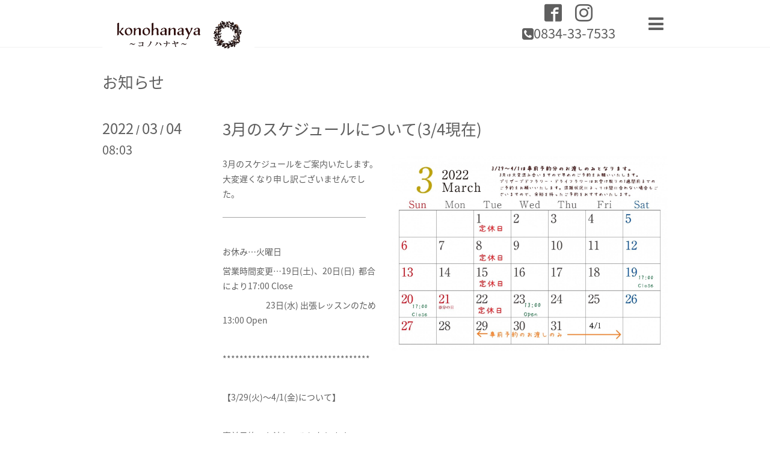

--- FILE ---
content_type: text/html; charset=utf-8
request_url: https://konohanaya.jp/info/4429640
body_size: 4734
content:
<!DOCTYPE html>
<html lang="ja">
<head>
  <!-- Showcase: ver.202303270000 -->
  <meta charset="utf-8">
  <title>3月のスケジュールについて(3/4現在) - konohanaya
-コノハナヤ-</title>
  <meta name="viewport" content="width=device-width,initial-scale=1.0,minimum-scale=1.0">
  <meta name="description" content="3月のスケジュールをご案内いたします。大変遅くなり申し訳ございませんでした。＿＿＿＿＿＿＿＿＿＿＿＿＿＿＿＿＿⁡お休み&amp;hellip;火曜日営業時間変更&amp;hellip;19日(土...">
  <meta name="keywords" content="コノハナヤ ～konohanaya～">
  <meta property="og:title" content="3月のスケジュールについて(3/4現在)">
  <meta property="og:image" content="https://cdn.goope.jp/79456/220304080403-622149634a710.jpg">
  <meta property="og:site_name" content="konohanaya
-コノハナヤ-">
  <link rel="shortcut icon" href="//cdn.goope.jp/79456/200727180250-5f1e983a468ec.ico" />
  <link rel="alternate" type="application/rss+xml" title="konohanaya
-コノハナヤ- / RSS" href="/feed.rss">
  <link rel="stylesheet" href="//fonts.googleapis.com/css?family=Questrial">
  <link rel="stylesheet" href="/style.css?802940-1688884671">
  <link rel="stylesheet" href="/css/font-awesome/css/font-awesome.min.css">
  <link rel="stylesheet" href="/assets/slick/slick.css">
  <script src="/assets/jquery/jquery-3.5.1.min.js"></script>
  <script src="/assets/clipsquareimage/jquery.clipsquareimage.js"></script>
</head>
<body id="info">

  <div class="totop">
    <i class="button fa fa-chevron-up"></i>
  </div>

  <div id="container">

    <!-- #header -->
    <div id="header" class="cd-header">
      <div class="inner">

        <div class="column right_column">

          <div id="button_navi" class="item">
            <div class="inner navi_trigger cd-primary-nav-trigger">
              <i class="fa fa-navicon"></i>
            </div>
          </div>

          <div class="social_area item">
            <div class="inner">
              <div class="social">
                

                
                <a href="https://www.facebook.com/286222872038345" target="_blank">
                  <span class="icon-facebook"></span>
                </a>
                

                
                <a href="https://www.instagram.com/konohanaya.flowershop/" target="_blank">
                  <span class="icon-instagram"></span>
                </a>
                
              </div>
              <div class="shop_tel">
                <i class="fa fa-phone-square"></i>0834-33-7533
              </div>
            </div>
          </div>

        </div>
        <!-- /.right_column -->

        <div class="column left_column">
          <h1>
            <a class="shop_sitename" href="https://konohanaya.jp"><img src='//cdn.goope.jp/79456/220828150509jxsc_l.png' alt='konohanaya
-コノハナヤ-' /></a>
          </h1>

          <div class="site_description">
            <span>konohanaya homepage  </span>
          </div>
        </div>
        <!-- /.left_column -->

      </div>
      <!-- /.inner -->

      <div id="navi" class="">
        <ul>
          
          <li class="navi_top">
            <a href="/" >top</a>
          </li>
          
          <li class="navi_info active">
            <a href="/info" >お知らせ</a><ul class="sub_navi">
<li><a href='/info/2026-01'>2026-01（3）</a></li>
<li><a href='/info/2025-12'>2025-12（7）</a></li>
<li><a href='/info/2025-11'>2025-11（5）</a></li>
<li><a href='/info/2025-10'>2025-10（4）</a></li>
<li><a href='/info/2025-09'>2025-09（4）</a></li>
<li><a href='/info/2025-08'>2025-08（7）</a></li>
<li><a href='/info/2025-07'>2025-07（5）</a></li>
<li><a href='/info/2025-06'>2025-06（6）</a></li>
<li><a href='/info/2025-05'>2025-05（5）</a></li>
<li><a href='/info/2025-04'>2025-04（5）</a></li>
<li><a href='/info/2025-03'>2025-03（3）</a></li>
<li><a href='/info/2025-02'>2025-02（6）</a></li>
<li><a href='/info/2025-01'>2025-01（4）</a></li>
<li><a href='/info/2024-12'>2024-12（4）</a></li>
<li><a href='/info/2024-11'>2024-11（5）</a></li>
<li><a href='/info/2024-10'>2024-10（11）</a></li>
<li><a href='/info/2024-09'>2024-09（5）</a></li>
<li><a href='/info/2024-08'>2024-08（4）</a></li>
<li><a href='/info/2024-07'>2024-07（3）</a></li>
<li><a href='/info/2024-06'>2024-06（5）</a></li>
<li><a href='/info/2024-05'>2024-05（6）</a></li>
<li><a href='/info/2024-04'>2024-04（5）</a></li>
<li><a href='/info/2024-03'>2024-03（6）</a></li>
<li><a href='/info/2024-02'>2024-02（3）</a></li>
<li><a href='/info/2024-01'>2024-01（3）</a></li>
<li><a href='/info/2023-12'>2023-12（7）</a></li>
<li><a href='/info/2023-11'>2023-11（5）</a></li>
<li><a href='/info/2023-10'>2023-10（6）</a></li>
<li><a href='/info/2023-09'>2023-09（9）</a></li>
<li><a href='/info/2023-08'>2023-08（4）</a></li>
<li><a href='/info/2023-07'>2023-07（6）</a></li>
<li><a href='/info/2023-06'>2023-06（4）</a></li>
<li><a href='/info/2023-05'>2023-05（10）</a></li>
<li><a href='/info/2023-04'>2023-04（5）</a></li>
<li><a href='/info/2023-03'>2023-03（3）</a></li>
<li><a href='/info/2023-02'>2023-02（6）</a></li>
<li><a href='/info/2023-01'>2023-01（8）</a></li>
<li><a href='/info/2022-12'>2022-12（6）</a></li>
<li><a href='/info/2022-11'>2022-11（7）</a></li>
<li><a href='/info/2022-10'>2022-10（8）</a></li>
<li><a href='/info/2022-09'>2022-09（8）</a></li>
<li><a href='/info/2022-08'>2022-08（3）</a></li>
<li><a href='/info/2022-07'>2022-07（5）</a></li>
<li><a href='/info/2022-06'>2022-06（7）</a></li>
<li><a href='/info/2022-05'>2022-05（7）</a></li>
<li><a href='/info/2022-04'>2022-04（9）</a></li>
<li><a href='/info/2022-03'>2022-03（4）</a></li>
<li><a href='/info/2022-02'>2022-02（5）</a></li>
<li><a href='/info/2022-01'>2022-01（10）</a></li>
<li><a href='/info/2021-12'>2021-12（2）</a></li>
<li><a href='/info/2021-11'>2021-11（12）</a></li>
<li><a href='/info/2021-10'>2021-10（10）</a></li>
<li><a href='/info/2021-09'>2021-09（8）</a></li>
<li><a href='/info/2021-08'>2021-08（7）</a></li>
<li><a href='/info/2021-07'>2021-07（11）</a></li>
<li><a href='/info/2021-06'>2021-06（7）</a></li>
<li><a href='/info/2021-05'>2021-05（10）</a></li>
<li><a href='/info/2021-04'>2021-04（11）</a></li>
<li><a href='/info/2021-03'>2021-03（10）</a></li>
<li><a href='/info/2021-02'>2021-02（6）</a></li>
<li><a href='/info/2021-01'>2021-01（10）</a></li>
<li><a href='/info/2020-12'>2020-12（8）</a></li>
<li><a href='/info/2020-11'>2020-11（13）</a></li>
<li><a href='/info/2020-10'>2020-10（13）</a></li>
<li><a href='/info/2020-09'>2020-09（14）</a></li>
<li><a href='/info/2020-08'>2020-08（8）</a></li>
<li><a href='/info/2020-07'>2020-07（19）</a></li>
<li><a href='/info/2020-06'>2020-06（10）</a></li>
<li><a href='/info/2020-05'>2020-05（12）</a></li>
<li><a href='/info/2020-04'>2020-04（22）</a></li>
<li><a href='/info/2020-03'>2020-03（15）</a></li>
<li><a href='/info/2020-02'>2020-02（22）</a></li>
<li><a href='/info/2020-01'>2020-01（15）</a></li>
<li><a href='/info/2019-12'>2019-12（10）</a></li>
<li><a href='/info/2019-11'>2019-11（14）</a></li>
<li><a href='/info/2019-10'>2019-10（12）</a></li>
<li><a href='/info/2019-09'>2019-09（7）</a></li>
<li><a href='/info/2019-08'>2019-08（8）</a></li>
<li><a href='/info/2019-07'>2019-07（6）</a></li>
<li><a href='/info/2019-06'>2019-06（5）</a></li>
<li><a href='/info/2019-05'>2019-05（11）</a></li>
<li><a href='/info/2019-04'>2019-04（6）</a></li>
<li><a href='/info/2019-03'>2019-03（9）</a></li>
<li><a href='/info/2019-02'>2019-02（4）</a></li>
<li><a href='/info/2019-01'>2019-01（1）</a></li>
</ul>

          </li>
          
          <li class="navi_free free_423298">
            <a href="/free/schedule" >営業カレンダー</a>
          </li>
          
          <li class="navi_free free_492393">
            <a href="/free/newyear2026" >2026お正月</a>
          </li>
          
          <li class="navi_free free_493144">
            <a href="/free/2025christmas" >2025クリスマス</a>
          </li>
          
          <li class="navi_free free_434249">
            <a href="/free/dailyflower" >花を飾る</a>
          </li>
          
          <li class="navi_free free_434248">
            <a href="/free/gift" >花を贈る</a>
          </li>
          
          <li class="navi_menu">
            <a href="/menu" >メニュー</a>
          </li>
          
          <li class="navi_free free_450318">
            <a href="/free/wedding" >ブライダル</a>
          </li>
          
          <li class="navi_photo">
            <a href="/photo" >ギャラリー</a>
          </li>
          
          <li class="navi_free free_424285">
            <a href="/free/hanamuke" >HANAMUKE</a>
          </li>
          
          <li class="navi_about">
            <a href="/about" >店舗について</a>
          </li>
          
          <li class="navi_contact">
            <a href="/contact" >お問い合わせフォーム</a>
          </li>
          
          <li class="navi_free free_204978">
            <a href="/free/flowerlesson" >レッスン</a>
          </li>
          
          <li class="navi_free free_345751">
            <a href="/free/hibihana" >定額制サービス  hibi*hana</a>
          </li>
          
        </ul>
      </div>
      <!-- /#navi -->

    </div>
    <!-- /#header -->

    <div id="content">

<!-- CONTENT ----------------------------------------------------------------------- -->






<!----------------------------------------------
ページ：インフォメーション
---------------------------------------------->
<script>
    // サブメニュー出力
    $(function() {
        var url_array = location.href.split('/');
        var page_id = url_array[3];
        var page_year = (url_array[4] != undefined)? url_array[4].split('-')[0] : 0;
        var year_list = [];
        var entry_month_list = [];

        var checkDuplicate = function(array, str) {
            for (var i =0; i < array.length; i++) {
                if (str == array[i]){
                    return true;
                }
            }
            return false;
        };

        $('body#info .navi_info .sub_navi a').each(function(index) {
            var entries = $(this).text().split(/[-|¥s|（|）]/g);
            entries.push($(this).attr('href'));
            entries = $.grep(entries, function(e) { return e !== ''} );
            if (!checkDuplicate(year_list, entries[0])) {
                year_list.push(entries[0]);
            }

            entry_month_list.push(entries);
        });

        var html = '<ul id="info_side_list" class="sub_navi">';
        for (var i = 0; i < year_list.length; i ++) {
            html += '<li class="year year_' + year_list[i] + '"><div>' + year_list[i] + '</div><div class="month">'

            for (var l = entry_month_list.length - 1; l >= 0 ; l --) {
                if (year_list[i] == entry_month_list[l][0]) {
                    html += '<a href="' + entry_month_list[l][3] + '" title="' + entry_month_list[l][2] + '件">' + entry_month_list[l][1] +'</a>';
                }
            }
            html += '</div></li>'
        }
        html += '</ul>';

        $('body#info .sub_navi').replaceWith(html);
    });
</script>

<div class="inner">

  <h2>
    <span>お知らせ</span>
  </h2>

  <!-- .autopagerize_page_element -->
  <div class="autopagerize_page_element">

    
    <!-- .article -->
    <div class="article">

      <div class="date">
        <div class="month">2022<span> / </span>03<span> / </span>04</div>
        <div class="time">08:03</div>
      </div>

      <div class="body">
        <div class="inner">
          <h3>
            <a href="/info/4429640">3月のスケジュールについて(3/4現在)</a>
          </h3>

          <div class="photo">
            <img src='//cdn.goope.jp/79456/220304080403-622149634a710.jpg' alt='3月のスケジュールについて(3/4現在)'/>
          </div>

          <div class="textfield">
            <p>3月のスケジュールをご案内いたします。大変遅くなり申し訳ございませんでした。</p>
<p>＿＿＿＿＿＿＿＿＿＿＿＿＿＿＿＿＿</p>
<p>⁡</p>
<p>お休み&hellip;火曜日</p>
<p>営業時間変更&hellip;19日(土)、20日(日) &nbsp;都合により17:00 Close</p>
<p>&nbsp; &nbsp; &nbsp; &nbsp; &nbsp; &nbsp; &nbsp; &nbsp; &nbsp; &nbsp; &nbsp; &nbsp; 23日(水) 出張レッスンのため13:00 Open</p>
<p>⁡</p>
<p>***********************************</p>
<p>⁡</p>
<p>【3/29(火)〜4/1(金)について】</p>
<p>⁡</p>
<p>事前予約のお渡しのみとなります。</p>
<p>店頭での切花購入は出来かねます。ご了承ください。</p>
<p>ご予約はギリギリまでお受けする予定ですが、ご用意可能な数量になり次第予告無く締め切る場合がございます。</p>
<p>余裕を持って早めのご予約をお願いいたします。(ご予約後の数量変更も承ります)</p>
<p>⁡</p>
<p>***********************************</p>
<p>⁡</p>
<p>【プリザーブドフラワー・ドライフラワーのご注文について】</p>
<p>⁡</p>
<p>お受け取りの1週間前までにはご予約をお願いいたします。混雑具合によってはさらにお時間を頂く場合もございますので、余裕を持ってご予約頂きますようお願いいたします。</p>
<p>⁡</p>
<p>＿＿＿＿＿＿＿＿＿＿＿＿＿＿＿＿＿</p>
<p>⁡</p>
<p>上記の予定について、今後変更の可能性もございます。その際は随時ご案内いたします。</p>
<p>⁡</p>
<p>￣￣￣￣￣￣￣￣￣￣￣￣￣￣￣￣￣￣</p>
<p>#花 #flower #コノハナヤ #konohanaya #花屋 #周南市花屋 #周南市 #徳山 #徳山花屋 #山口 #山口県花屋 #日常に花を #花と暮らす #花贈り #weekendflower #ビタミンF&nbsp;</p>
<p>⁡</p>
<p>￣￣￣￣￣￣￣￣￣￣￣￣￣￣￣￣￣￣</p>
          </div>
        </div>
      </div>

    </div>
    <!-- /.article -->
    

  </div>
  <!-- /.autopagerize_page_element -->

</div>
<!-- /.inner -->































<!-- CONTENT ----------------------------------------------------------------------- -->

    </div>
    <!-- /#content -->


    


    <!-- .today_area -->
    <div class="today_area">
      <div class="inner">

        <dl>
          <dt class="today_title">
            Today&apos;s Schedule
          </dt>
          
        </dl>
        <!-- /#schedule -->

      </div>
    </div>
    <!-- /.today_area -->


    <div id="gadgets">
      <div class="inner">
        <div id="social_widgets">
<div  id="widget_facebook_like" class="social_widget">
<div style="text-align:left;padding-bottom:10px;">
<iframe src="//www.facebook.com/plugins/like.php?href=https%3A%2F%2Fkonohanaya.jp&amp;width&amp;layout=button_count&amp;action=like&amp;show_faces=false&amp;share=true&amp;height=21&amp;appId=837439917751931" scrolling="no" frameborder="0" style="border:none; overflow:hidden; height:21px;" allowTransparency="true"></iframe>
</div>
</div>
<div id="widget_line_share" class="social_widget">
<div class="line-it-button" data-lang="ja" data-type="share-a" data-ver="3" data-url="https://konohanaya.jp" data-color="default" data-size="small" style="display: none;"></div>
<script src="https://www.line-website.com/social-plugins/js/thirdparty/loader.min.js" async="async" defer="defer"></script>
</div>
<div id="widget_facebook_follow" class="social_widget social_widget_facebook_likebox">
<div style="text-align:left;padding-bottom:10px;">
  <iframe src="https://www.facebook.com/plugins/page.php?href=https%3A%2F%2Fwww.facebook.com%2F286222872038345&tabs&width=340&height=70&small_header=true&adapt_container_width=true&hide_cover=true&show_facepile=false&appId" width="340" height="70" style="border:none;overflow:hidden;width:100%;" scrolling="no" frameborder="0" allowTransparency="true"></iframe>
</div>
</div>

</div>

      </div>
    </div>


    <div id="footer">
      <div class="inner">

        <div class="qr_area">
          <img src="//r.goope.jp/qr/konohanaya"width="100" height="100" />
        </div>

        <div class="left_column">
        </div>

        <div class="right_column">
          
          <div class="copyright">
            &copy;2026 <a href="https://konohanaya.jp">konohanaya　~コノハナヤ~</a>. All Rights Reserved.
          </div>

          <div class="counter_area access_counter">
            Today: <span class="num">112</span> /
            Yesterday: <span class="num">282</span> /
            Total: <span class="num">900942</span>
          </div>

          <div>
            <div class="powered">
              Powered by <a class="link_color_02" href="https://goope.jp/">グーペ</a> /
              <a class="link_color_02" href="https://admin.goope.jp/">Admin</a>
            </div>

            <div class="shop_rss">
              <span>/ </span><a href="/feed.rss">RSS</a>
            </div>
          </div>

        </div>
      </div>
    </div>

  </div>
  <!-- /#container -->

  <script src="/assets/colorbox/jquery.colorbox-1.6.4.min.js"></script>
  <script src="/assets/slick/slick.js"></script>
  <script src="/assets/lineup/jquery-lineup.min.js"></script>
  <script src="/js/tooltip.js"></script>
  <script src="/assets/tile/tile.js"></script>
  <script src="/js/theme_showcase/init.js?20220810"></script>
</body>
</html>
